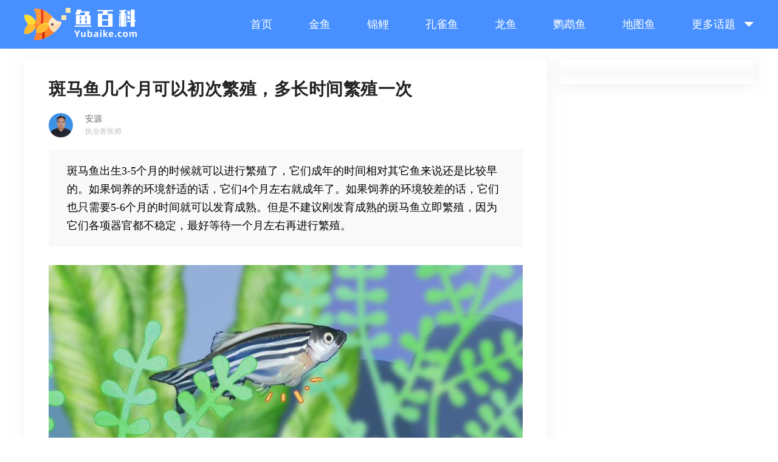

--- FILE ---
content_type: text/html; charset=utf-8
request_url: https://www.yubaike.com/a/26651.html
body_size: 4440
content:
<!doctype html>
<html>
<head>
    <meta id="viewport" name="viewport"
        content="width=device-width,viewport-fit=cover, initial-scale=1.0, maximum-scale=1.0, user-scalable=0">
    <meta name="applicable-device" content="pc,mobile">
    <title>斑马鱼几个月可以初次繁殖，多长时间繁殖一次 - 鱼百科</title>	
    <meta name="description" content="斑马鱼出生3-5个月的时候就可以进行繁殖了，它们成年的时间相对其它鱼来说还是比较早的。如果饲养的环境舒适的话，它们4个月左右就成年了。如果饲养的环境较差的话，它们也只需要5-6个月的时间就可以发育成熟。但是不建议刚发育成熟的斑马鱼立即繁殖，因为它们各项器官都不稳定，最好等待一个月左右再进行繁殖。" />
    <meta name="keywords" content="斑马鱼几个月可以初次繁殖" />
	<meta http-equiv="content-type" content="text/html; charset=UTF-8" />
    <link href="/static/css/particulars.css" type="text/css" rel="stylesheet">
    <link rel="stylesheet" href="/static/css/iconfont.css">
    <link href="/static/css/QA.css" rel="stylesheet" type="text/css">
    <link rel="stylesheet" href="/static/css/newcss.css" media="screen and (max-width:1199px)">
    <link href="/static/css/common.css" rel="stylesheet">
    <link rel="stylesheet" href="/static/css/detail-pc.css?v=1" media="screen and (min-width:1200px)">
    <link rel="stylesheet" href="/static/css/list-pc.css?v=1" media="screen and (min-width:1200px)">
    <link rel="stylesheet" href="/static/css/detail-m.css?v=1" media="screen and (max-width:1199px)">
    <script type="text/javascript" src="https://cdn.bootcdn.net/ajax/libs/jquery/1.8.0/jquery-1.8.0.min.js"></script>
    <script type="text/javascript" src="https://cdn.bootcdn.net/ajax/libs/jquery-easing/1.3/jquery.easing.min.js"></script>
    <script type="text/javascript" src="/static/js/baidujs.js"></script>
    <script src="https://cdn.bootcdn.net/ajax/libs/Swiper/5.0.3/js/swiper.min.js"></script>

    <link rel="canonical" href="https://www.yubaike.com/a/26651.html" />
    <script type="text/javascript" src="/static/js/baidu_pos.js?v=11"></script>
   
	<meta property="og:type" content="article" />
	<meta property="og:image" content="https://cdnappimg.yubaike.com/data/attachment/forum/202110/11/1633892717_259355.jpg" />
	<meta property="og:release_date" content="2021-10-11T03:05:17+00:00" />
</head>



<body>
	<!-- google jsondata -->
	<script type="application/ld+json">
	{
	"@context":"https://schema.org",
	"@type":"Article",
	"mainEntityOfPage": {
		"@type": "WebPage",
		"@id": "https://www.yubaike.com/a/26651.html"
	  },
	"headline": "斑马鱼几个月可以初次繁殖",
	"datePublished":"2021-10-11T03:05:17+00:00",
	"dateModified":"2021-10-11T03:05:17+00:00",
	"image": [
		"https://cdnappimg.yubaike.com/data/attachment/forum/202110/11/1633892717_259355.jpg"
	 ],
	 "author": {
		"@type": "Person",
		"name": "安源" 
	  },
	  "publisher": {
		 "@type": "Organization",
		 "name": "鱼百科",                          
		 "logo": {
		   "@type": "ImageObject",
		   "url": "https://www.yubaike.com/static/images/yuan_logo.png"    
		 }
	  },
	"description":"斑马鱼出生3-5个月的时候就可以进行繁殖了，它们成年的时间相对其它鱼来说还是比较早的。如果饲养的环境舒适的话，它们4个月左右就成年了。如果饲养的环境较差的话，它们也只需要5-6个月的时间就可以发育成熟。但是不建议刚发育成熟的斑马鱼立即繁殖，因为它们各项器官都不稳定，最好等待一个月左右再进行繁殖。"
	}
	</script>
	
	<!--pc 头部-->
    <div class="pc-container">

		<div class="header-box-pc">
    <div class="center-container header-container">
        <a href="/" class="logo-box">
            <img class="logo" src="/static/images/logo.svg" alt="鱼百科" title="鱼百科">
        </a>
        <div class="nav-box">
            <ul>
				<li class="nav-item">
                    <a href="/">首页</a>
                </li>
				                <li class="nav-item">
                    <a href="/t/1.html">金鱼</a>
                </li>
				                <li class="nav-item">
                    <a href="/t/2.html">锦鲤</a>
                </li>
				                <li class="nav-item">
                    <a href="/t/3.html">孔雀鱼</a>
                </li>
				                <li class="nav-item">
                    <a href="/t/4.html">龙鱼</a>
                </li>
				                <li class="nav-item">
                    <a href="/t/5.html">鹦鹉鱼</a>
                </li>
				                <li class="nav-item">
                    <a href="/t/7.html">地图鱼</a>
                </li>
				                <li class="all-plate">更多话题</li>
            </ul>
        </div>
		
        
    </div>
    <div class="center-container plate-container">

        <ul>
			<!--
			            <li class="plate-item"><a href="/t/8.html">斗鱼</a></li>
			            <li class="plate-item"><a href="/t/31.html">神仙鱼</a></li>
						-->
			<script src="/static/js/menu_more.js"></script>
        </ul>
    </div>
</div>
<div class="header-box-pc-holder"></div>
        <div class="center-container">
           &nbsp;
        </div>
		<script>
        // 点击导航栏 全部版块
        $(".all-plate").click(function() {
            $(".plate-container").slideToggle(300)
        })
        </script>
	</div>

	<!--m头部 -->
	<div class="mobile-container">        
        <!--顶部S-->
        <div class="headtop">
            <a href="javascript:history.go(-1)"><span class="close_bn"></span></a>

            <span class="tc"><a href="/" ><span class="yuan_logo">&nbsp;</span>鱼百科 · Yubaike.com</span></a>
        </div>
		<div style="height:50px"></div>
        <!--顶部E-->
	</div>

    <!-- 正文 -->
	<div class="center-container row-container">

		<div class="left-container" style="margin: 0;">
			<div id="detail" class="detail-container" style="padding-top:10px;position: relative;">
				<h1 class="title">斑马鱼几个月可以初次繁殖，多长时间繁殖一次</h1>
				<div class="detail-info">
					
					
											<div class="userinfo">
							<div class="avatar"
								style="background: url('/static/images/expauthor/1.jpg');">
							</div>
							<div class="info">
								<div class="up">
									<div class="username">安源</div>
								</div>
								<div class="down">
									<div class="date">执业兽医师</div>
								</div>
							</div>
						</div>
									</div>


								<div class="content-box">
					<!--导读 S -->
					<div class="daodu">
					
					斑马鱼出生3-5个月的时候就可以进行繁殖了，它们成年的时间相对其它鱼来说还是比较早的。如果饲养的环境舒适的话，它们4个月左右就成年了。如果饲养的环境较差的话，它们也只需要5-6个月的时间就可以发育成熟。但是不建议刚发育成熟的斑马鱼立即繁殖，因为它们各项器官都不稳定，最好等待一个月左右再进行繁殖。</div>
					<!--导读 E -->
										<img src="https://cdnappimg.yubaike.com/data/attachment/forum/202110/11/1633892717_259355.jpg" title="斑马鱼几个月可以初次繁殖，多长时间繁殖一次" alt="斑马鱼几个月可以初次繁殖，多长时间繁殖一次">
										<h2>一、斑马鱼几个月可以初次繁殖</h2><p>斑马鱼一般情况下出生3-5个月左右就可以进行初次繁殖了，它们发育成熟的时间相对于其它的鱼儿来说还是比较短的。如果它们生活的环境比较舒适，而且食物也比较充足的话，那么它们4个月左右就可以发育成熟了。即使它们生活的环境较差，食物也比较匮乏的话，它们也会在5-6个月的时间发育成熟。虽然它们成熟所需的时间较短，但是不建议饲养者立即让它们繁殖。因为它们刚发育成熟，各项器官都不稳定，所以饲养者最好在它们成年后再等一个月。此时让它们繁殖，不仅繁殖的数量会提升，繁殖的质量也会提高。</p><h2>二、斑马鱼多长时间繁殖一次</h2><p>斑马鱼大概7天左右就可以繁殖一次，但是它们每年只能繁殖6-7次。它们繁殖的频率相对还是比较快的，只要饲养的环境舒适，它们就可以连续繁殖。</p><p>但饲养的环境如果较差的话，它们也不会连续繁殖。饲养者要想让它们大量繁殖的话，最好给它们准备一个舒适的生活环境，还要保证它们的食物和营养充足。</p></div>
								
				  <div class="show-all-content">
					   <div class="btn">点击查看全文</div>
				  </div>
				  
			</div>

			<div  class="pc-container" style="width:100%;padding:15px 10px; box-shadow: 2px 3px 20px 0 rgba(230, 230, 230, 0.5);box-sizing:border-box;-moz-box-sizing:border-box; /* Firefox */-webkit-box-sizing:border-box; /* Safari */">
				<script>
						getBaiduAd('PC_Detail_Line');	
				</script>
			</div>

			<div class="post-box pc-container">
				
				<ul class="flagul">
										<a href="/t/13.html"><li>繁殖</li></a>
										<a href="/t/44.html"><li>斑马鱼</li></a>
									</ul>
				<div style="clear:both"></div>


				
<div class="list-box">
	
	
	    <a href="/a/35763.html" class="item">
        <div class="pic"
            style="background-image: url('https://cdnappimg.yubaike.com/data/attachment/forum/202306/30/1688117128_434536.jpg?x-oss-process=image/resize,w_600/quality,q_80')">
                    </div>
        <div class="item-right">
            <div class="title">斑马鱼侧着躺是怎么了</div>
            <div class="des"></div>
            <div class="bottom">
                <div class="bottom-left">
                    <div class="user">
                        <div class="avatar" style="background-image: url('https://cdnappimg.yubaike.com/data/avatar/000/00/00/01_avatar_small.jpg')"></div>
                        <div class="name">安源</div>
                    </div>
                    
                </div>
				
                <div class="bottom-right">
					
                    <div class="comment">2023-06-30 17:25:28</div>
                </div>
				
            </div>
        </div>
    </a>
    	    <a href="/a/28681.html" class="item">
        <div class="pic"
            style="background-image: url('https://cdnappimg.yubaike.com/data/attachment/forum/202111/19/1637261553_107532.jpg?x-oss-process=image/resize,w_600/quality,q_80')">
                    </div>
        <div class="item-right">
            <div class="title">斑马鱼产的卵什么样子，斑马鱼会吃自己的卵吗</div>
            <div class="des"></div>
            <div class="bottom">
                <div class="bottom-left">
                    <div class="user">
                        <div class="avatar" style="background-image: url('https://cdnappimg.yubaike.com/data/avatar/000/00/00/01_avatar_small.jpg')"></div>
                        <div class="name">安源</div>
                    </div>
                    
                </div>
				
                <div class="bottom-right">
					
                    <div class="comment">2021-11-19 02:52:33</div>
                </div>
				
            </div>
        </div>
    </a>
    	    <a href="/a/28680.html" class="item">
        <div class="pic"
            style="background-image: url('https://cdnappimg.yubaike.com/data/attachment/forum/202111/19/1637261542_997951.jpg?x-oss-process=image/resize,w_600/quality,q_80')">
                    </div>
        <div class="item-right">
            <div class="title">斑马鱼产卵后怎么受精，受精后怎么孵化</div>
            <div class="des"></div>
            <div class="bottom">
                <div class="bottom-left">
                    <div class="user">
                        <div class="avatar" style="background-image: url('https://cdnappimg.yubaike.com/data/avatar/000/00/00/01_avatar_small.jpg')"></div>
                        <div class="name">安源</div>
                    </div>
                    
                </div>
				
                <div class="bottom-right">
					
                    <div class="comment">2021-11-19 02:52:22</div>
                </div>
				
            </div>
        </div>
    </a>
        <a href="javascript:;" class="item">
		<script>
				getBaiduAd('PC_List_Ads');	
		</script>
    </a>
    	    <a href="/a/28679.html" class="item">
        <div class="pic"
            style="background-image: url('https://cdnappimg.yubaike.com/data/attachment/forum/202111/19/1637261532_683028.jpg?x-oss-process=image/resize,w_600/quality,q_80')">
                    </div>
        <div class="item-right">
            <div class="title">怎么看斑马鱼快要产卵了，鱼卵怎么孵化</div>
            <div class="des"></div>
            <div class="bottom">
                <div class="bottom-left">
                    <div class="user">
                        <div class="avatar" style="background-image: url('https://cdnappimg.yubaike.com/data/avatar/000/00/00/01_avatar_small.jpg')"></div>
                        <div class="name">安源</div>
                    </div>
                    
                </div>
				
                <div class="bottom-right">
					
                    <div class="comment">2021-11-19 02:52:12</div>
                </div>
				
            </div>
        </div>
    </a>
    	    <a href="/a/28678.html" class="item">
        <div class="pic"
            style="background-image: url('https://cdnappimg.yubaike.com/data/attachment/forum/202111/19/1637261522_377223.jpg?x-oss-process=image/resize,w_600/quality,q_80')">
                    </div>
        <div class="item-right">
            <div class="title">斑马鱼多久产卵，产卵后怎么照顾</div>
            <div class="des"></div>
            <div class="bottom">
                <div class="bottom-left">
                    <div class="user">
                        <div class="avatar" style="background-image: url('https://cdnappimg.yubaike.com/data/avatar/000/00/00/01_avatar_small.jpg')"></div>
                        <div class="name">安源</div>
                    </div>
                    
                </div>
				
                <div class="bottom-right">
					
                    <div class="comment">2021-11-19 03:30:04</div>
                </div>
				
            </div>
        </div>
    </a>
    	    <a href="/a/28677.html" class="item">
        <div class="pic"
            style="background-image: url('https://cdnappimg.yubaike.com/data/attachment/forum/202111/19/1637261504_439964.jpg?x-oss-process=image/resize,w_600/quality,q_80')">
                    </div>
        <div class="item-right">
            <div class="title">斑马鱼一次生多少小鱼，生产后怎么处理</div>
            <div class="des"></div>
            <div class="bottom">
                <div class="bottom-left">
                    <div class="user">
                        <div class="avatar" style="background-image: url('https://cdnappimg.yubaike.com/data/avatar/000/00/00/01_avatar_small.jpg')"></div>
                        <div class="name">安源</div>
                    </div>
                    
                </div>
				
                <div class="bottom-right">
					
                    <div class="comment">2021-11-19 02:51:44</div>
                </div>
				
            </div>
        </div>
    </a>
        <a href="javascript:;" class="item">
		<script>
				getBaiduAd('PC_List_Ads');	
		</script>
    </a>
    	</div>
			
			</div>
			
			

			
		
		</div>
		<div class="right-container" style="margin: 0;">
			
	<script>
			xcx_concat();	//С������ѯ��Ƭ
	</script>



<div class="google_right1" style="padding:10px 10px;box-sizing:border-box;-moz-box-sizing:border-box; /* Firefox */-webkit-box-sizing:border-box; /* Safari */">
	<script>
			getBaiduAd('PC_Right_Top');	//PC
			getBaiduAd('M_Detail_Bottom');	//M
	</script>
</div>




<div class="mobile-container active-box" style="padding:5px 15px; height:auto;margin-top:10px;box-sizing:border-box;width:100%">

	<ul class="flagul">
				<li><a href="/t/13.html">繁殖</a></li>
				<li><a href="/t/44.html">斑马鱼</a></li>
			</ul>

	<div class="user-box" style="padding-top:10px; height:auto">
	
		<style>
			.box-pic-th{
				display:flex;
				justify-content:space-between
			}
			.box-pic-th img{
				width:32%
			}
		</style>

				


		<div class="arc-item">
			<script>
					getBaiduAd('M_Tag_Bottom');	//M
			</script>
		</div>

				<div class="arc-item">
			<div class="title"><a href="/a/35763.html">斑马鱼侧着躺是怎么了</a></div>
			<div class="box-pic"><a href="/a/35763.html"><img src="https://cdnappimg.yubaike.com/data/attachment/forum/202306/30/1688117128_434536.jpg?x-oss-process=image/resize,w_600/quality,q_80" title="斑马鱼侧着躺是怎么了" alt="斑马鱼侧着躺是怎么了"></a></div>
		</div>	

		 
				<div class="arc-item">
			<div class="title"><a href="/a/28681.html">斑马鱼产的卵什么样子，斑马鱼会吃自己的卵吗</a></div>
			<div class="box-pic"><a href="/a/28681.html"><img src="https://cdnappimg.yubaike.com/data/attachment/forum/202111/19/1637261553_107532.jpg?x-oss-process=image/resize,w_600/quality,q_80" title="斑马鱼产的卵什么样子，斑马鱼会吃自己的卵吗" alt="斑马鱼产的卵什么样子，斑马鱼会吃自己的卵吗"></a></div>
		</div>	

		 
				<div class="arc-item">
			<div class="title"><a href="/a/28680.html">斑马鱼产卵后怎么受精，受精后怎么孵化</a></div>
			<div class="box-pic"><a href="/a/28680.html"><img src="https://cdnappimg.yubaike.com/data/attachment/forum/202111/19/1637261542_997951.jpg?x-oss-process=image/resize,w_600/quality,q_80" title="斑马鱼产卵后怎么受精，受精后怎么孵化" alt="斑马鱼产卵后怎么受精，受精后怎么孵化"></a></div>
		</div>	

		 			<div class="arc-item">
				<script>
						getBaiduAd('M_Tuijian_Bottom');	
				</script>
			</div>	
		 
				<div class="arc-item">
			<div class="title"><a href="/a/28679.html">怎么看斑马鱼快要产卵了，鱼卵怎么孵化</a></div>
			<div class="box-pic"><a href="/a/28679.html"><img src="https://cdnappimg.yubaike.com/data/attachment/forum/202111/19/1637261532_683028.jpg?x-oss-process=image/resize,w_600/quality,q_80" title="怎么看斑马鱼快要产卵了，鱼卵怎么孵化" alt="怎么看斑马鱼快要产卵了，鱼卵怎么孵化"></a></div>
		</div>	

		 
				<div class="arc-item">
			<div class="title"><a href="/a/28678.html">斑马鱼多久产卵，产卵后怎么照顾</a></div>
			<div class="box-pic"><a href="/a/28678.html"><img src="https://cdnappimg.yubaike.com/data/attachment/forum/202111/19/1637261522_377223.jpg?x-oss-process=image/resize,w_600/quality,q_80" title="斑马鱼多久产卵，产卵后怎么照顾" alt="斑马鱼多久产卵，产卵后怎么照顾"></a></div>
		</div>	

		 
				<div class="arc-item">
			<div class="title"><a href="/a/28677.html">斑马鱼一次生多少小鱼，生产后怎么处理</a></div>
			<div class="box-pic"><a href="/a/28677.html"><img src="https://cdnappimg.yubaike.com/data/attachment/forum/202111/19/1637261504_439964.jpg?x-oss-process=image/resize,w_600/quality,q_80" title="斑马鱼一次生多少小鱼，生产后怎么处理" alt="斑马鱼一次生多少小鱼，生产后怎么处理"></a></div>
		</div>	

		 			<div class="arc-item">
				<script>
						getBaiduAd('M_Tuijian_Bottom');	
				</script>
			</div>	
		 
		
	</div>
</div>

<div class="pc-container" style="width:100%; padding-top:10px; padding-bottom:10px;box-shadow: 2px 3px 20px 0 rgba(230, 230, 230, 0.5);">
	<script>
			getBaiduAd('PC_Right_Bottom');	
	</script>
</div>

		</div>
	</div>
	<!--正文-->
		
    <!-- pc 底部 -->
    <div class="pc-container">
	<!-- footer -->
<div class="center-container">

    <div class="bottom-info">
        <div class="info">Copyright © 2019-2021 yubaike.com All right reserved. 鱼百科 版权所有</div>
        <div class="info"><a href="https://beian.miit.gov.cn/" rel="nofollow"> 鲁ICP备20005299号-1</a></div>
    
    </div>
</div>
<!-- End footer -->
	</div>
        
  

    <div class="mobile-container">
        
     
        <!--底部-->
		
<!--footTabS-->

<div class="mfooter">
	<p>Copyright © 2019-2020 yubaike.com All right reserved.</p>
	<p>鱼百科 版权所有&nbsp;鲁ICP备20005299号-1</p>
</div>

<style>
@supports (bottom: env(safe-area-inset-bottom)) {
    .footTab {
        padding-bottom: env(safe-area-inset-bottom);
    }
    .xfDiv {
        padding-bottom: env(safe-area-inset-bottom);
    }
    .refreshDiv {
        margin-bottom: env(safe-area-inset-bottom);
    }
    .postDiv {
        margin-bottom: env(safe-area-inset-bottom);
    }
}
</style>
<!--footTabE-->
     
    </div>

	
	<!--图片相册样式-->
    <link rel="stylesheet" href="https://cdn.bootcdn.net/ajax/libs/vant/2.12.44/index.min.css" media="screen and (max-width:1199px)">
    <script type="text/javascript" src="/static/js/detail.js"></script>
	<script>
		//图片相册
		var clientWidth = document.documentElement.clientWidth;		
		if(clientWidth <= 1199){
			document.write('<script type="text/javascript" src="https://cdn.bootcdn.net/ajax/libs/vue/2.6.10/vue.min.js"><\/script>');
			document.write('<script type="text/javascript" src="https://cdn.bootcdn.net/ajax/libs/vant/2.12.44/vant.min.js"><\/script>');
			document.write('<script type="text/javascript" src="/static/js/imageView.js"><\/script>');				
		}

		
	</script>

	<script type="text/javascript">
        document.write('<script src="/tj/26651"><\/script>'); 
    </script>
	

</body>


</html>

--- FILE ---
content_type: text/css
request_url: https://www.yubaike.com/static/css/QA.css
body_size: 739
content:
@charset "utf-8";
/* CSS Document */
/**顶部搜索*/
/**顶部*/
a{color:#999;}
.topRemind{left:10px;}
.topSearch{right:12px;}
.topRemind,.topSearch{top:0px;font-size:1.14rem;line-height:48px; position: absolute;z-index:3}
.contentT{padding-bottom:0px;}
.wdBox li{border-bottom:6px solid #f2f2f2;position:relative;}
/**问答详情*/
.topTitDiv{padding:5px 3%;border-bottom:1px solid #eee;background:#fff;overflow:hidden;transform: translate3d(0, 0, 0);}
.holderBox{width:100%;overflow:hidden;transform:translate3d(0, 0, 0);}
.contentDiv{transform:translate3d(0, 0, 0);}
.topTitDiv .topTit .conText{font-size:16px;}
.topTitDiv .from{line-height:30px;font-size:14px;color:#666;}
.topTitDiv .topDigest{color:#999;font-size:12px;margin-top:5px;overflow:hidden;text-overflow:ellipsis;}
.topTitDiv .ztTil{font-size:14px;line-height:30px;color:#999;}
.addClassTop{position:fixed;top:0;border-bottom:0.5px solid #eee;background:#fff; z-index:99;width:94%;}
.conBtn span{margin-left:10px;}
.icon-luntan_pl:before{margin-right:5px;}
.icon-luntan_zan:before{margin-right:5px;}
.comReply {background: #f8f8f8;color:#999;margin:10px 10px 10px 0px;padding:10px 10px;padding-top:5px;border-radius:0px;border:0.5px solid #e5e5e5;line-height:20px;font-size:0.9rem;}
.comReply span{font-size:12px;}
.remind{background:#57be6a;line-height:20px;height:20px;margin-top:8px;color:#fff;font-size:12px;padding:0px 6px;text-align:center;border:1px solid #fff;width:30px;float:left;margin-right:6px;border-radius:4px;}
.ti{text-indent:32px;}
.labelDiv ul li{float:left;width:22%;text-align:center;border:1px solid #eaeaea;background:#fff;margin:10px 5%;padding:2px 0px;border-radius:20px;color:#3d3d3d;}
.labelTit{background:#f5f5f5;line-height:36px;color:#3d3d3d;padding-left:5px;border:1px solid #eee;}
.labelDiv ul .lion{background:#fff;color:#999;border:1px solid #f5f5f5;}
.topDigest{margin-bottom:10px;}
.parPic,.replyPic{width:100%;margin-bottom:10px;margin-top:10px;background:#fff;}
.parPic img,.replyPic img{width:100%;display:block;}
.wdTit{max-height:none;}

/**弹出输入框*/
.replyBox{top:0px;width:100%;height:100%;z-index:100;}
.replyBg{width:100%;height:100%;background:#000;top:0px;opacity:0.6; z-index:999;overflow:hidden;max-width:640px}
.inputDiv{width:100%;background:#f8f8f8;z-index:9999;;bottom:0rem;overflow: scroll;max-width:640px}
.inputTop{text-align:center;color:#3d3d3d;line-height:24px;overflow:hidden;}
.inputTop span{font-size:16px;line-height:56px;padding-top:3%;color: #999;}
.inputTop div{padding: 16px 3%;font-size:16px;}
.txtDiv{padding-top:5px;}
.txtDiv textarea{font-size:14px;width:87%;padding:2%;margin:0;margin:0 4%;border:0;border:0.5px solid #e5e5e5;-webkit-appearance:none; outline:none;}
.htdy{overflow:hidden;}
/**弹出输入框*/
.revise{top:0px;width:100%;height:100%;z-index:100;}
.reviseBg{width:100%;height:100%;background:#000;top:0px;opacity:0.6; z-index:999;overflow:hidden;}
.revise .inputDiv{padding-bottom:20px;}

--- FILE ---
content_type: text/css
request_url: https://www.yubaike.com/static/css/detail-m.css?v=1
body_size: 3032
content:
.btn-common {
  background: linear-gradient(90deg, #5ed59f 0%, #3cb780 100%);
  line-height: 48px;
  font-size: 18px;
  border-radius: 48px;
  color: #fff;
  padding: 0 32px;
  box-sizing: border-box;
  white-space: nowrap;
  cursor: pointer;
  -webkit-user-select: none;
  -moz-user-select: none;
  -ms-user-select: none;
  user-select: none;
  text-align: center;
  transition: 0.1s all ease;
  outline: none;
  border: none;
  display: block;
}

.btn-common:hover {
  opacity: 0.85;
}

@media screen and (min-width: 100px) {
  html {
    font-size: 10px;
  }
}

@media screen and (min-width: 384px) {
  html {
    font-size: 12px;
  }
}

@media screen and (min-width: 480px) {
  html {
    font-size: 15px;
  }
}

@media screen and (min-width: 640px) {
  html {
    font-size: 20px;
  }
}

@media screen and (min-width: 800px) {
  html {
    font-size: 25px;
  }
}

@media screen and (min-width: 1200px) {
  html {
    font-size: 16px;
  }
}

.mobile-container {
  max-width: 800px;
  margin: 0 auto;
}

.pc-container,
.pc-article-container {
  display: none;
}

body {
  -webkit-tap-highlight-color: rgba(0, 0, 0, 0);
}

body::-webkit-scrollbar {
  display: none;
}

.mobile-container {
  max-width: 800px;
  margin: 0 auto;
}

.pc-container {
  display: none;
}

.article-content-container {
  display: flex;
  flex-direction: row;
  align-items: flex-start;
  justify-content: space-between;
  max-width: 800px;
  margin: 0 auto;
  background: #fff;
  transition: 0.2s all linear;
}

.article-content-container .article-side-left {
  width: 100%;
  display: flex;
  flex-direction: column;
}

.article-content-container .article-side-left .article-text-container {
  width: 100%;
  padding: 0 1.5rem;
  box-sizing: border-box;
  box-shadow: none;
}

.article-content-container .article-side-left .article-text-container .title-box {
  overflow: hidden;
}

.article-content-container .article-side-left .article-text-container .title-box h1 {
  margin-top: 3rem;
  font-size: 2.6rem;
  font-weight: bold;
  color: #333;
  line-height: 1;
  text-align: center;
  text-align: left;
  transition: 0.2s all linear;
}

.article-content-container .article-side-left .article-text-container .article-info-box {
  display: flex;
  flex-direction: row;
  align-items: center;
  justify-content: space-between;
  color: #999;
  font-size: 1.2rem;
  border-bottom: 1px solid #f8f8f8;
  padding-bottom: 1.5rem;
  width: 100%;
  font-weight: 300;
}

.article-content-container .article-side-left .article-text-container .article-info-box .author {
  display: flex;
  flex-direction: row;
  align-items: center;
  white-space: nowrap;
}

.article-content-container .article-side-left .article-text-container .article-info-box .author img {
  display: block;
  width: 3rem;
  height: 3rem;
  border-radius: 50%;
  overflow: hidden;
  transition: 0.2s all linear;
}

.article-content-container .article-side-left .article-text-container .article-info-box .author .name {
  margin-left: 15px;
}

.article-content-container .article-side-left .article-text-container .article-info-box .from {
  display: none;
}

.article-content-container .article-side-left .article-text-container .description {
  margin: 1.5rem 0;
  font-size: 1.5rem;
  color: #333;
  line-height: 2.8rem;
  font-weight: 300;
  transition: 0.2s all linear;
}

.article-content-container .article-side-left .article-text-container .text-box .pic-box {
  padding: 10px 0;
  margin: 0px auto;
  overflow: hidden;
}

.article-content-container .article-side-left .article-text-container .text-box .pic-box img {
  display: block;
  width: 100%;
  margin: 0px auto;
  transition: 0.2s all linear;
}

.article-content-container .article-side-left .article-text-container .text-box img {
  max-width: 100%;
}

.article-content-container .article-side-left .article-text-container .text-box h2 {
  font-size: 1.8rem;
  color: #0164FF;
  font-weight: 500;
  line-height: 2rem;
  margin-top: 3rem;
  transition: 0.2s all linear;
}

.article-content-container .article-side-left .article-text-container .text-box h3 {
  font-size: 1.6rem;
  color: #ffa500;
  font-weight: 500;
  line-height: 24px;
  transition: 0.2s all linear;
}

.article-content-container .article-side-left .article-text-container .text-box p {
  margin: 15px 0;
  font-size: 1.5rem;
  color: #333;
  line-height: 2.8rem;
  font-weight: 300;
  transition: 0.2s all linear;
}

.article-content-container .article-side-left .article-text-container .aricle-lable {
  display: flex;
  flex-direction: row;
  align-items: center;
  flex-wrap: wrap;
  padding: 2.5rem 0 1.8rem 0;
  line-height: 2.7rem;
  transition: 0.2s all linear;
}

.article-content-container .article-side-left .article-text-container .aricle-lable .title {
  font-size: 1.2rem;
  color: #bfbfbf;
  margin-bottom: 0.5rem;
}

.article-content-container .article-side-left .article-text-container .aricle-lable a {
  display: block;
  border: 1px solid #47acf8;
  color: #47acf8;
  padding: 0 0.75rem;
  margin-right: 0.5rem;
  margin-bottom: 0.5rem;
  font-size: 1.2rem;
}

.article-content-container .article-side-left .article-text-container .more-article {
  display: none;
}

.article-content-container .article-side-left .article-text-container .show-all-content {
  display: none;
  position: absolute;
  left: 0;
  right: 0;
  bottom: 0;
  margin: 0 auto;
  display: flex;
  flex-direction: row;
  justify-content: center;
  align-items: center;
  height: 80px;
  background: #fff;
}

.article-content-container .article-side-left .article-text-container .show-all-content::before {
  content: '';
  position: absolute;
  bottom: 80px;
  width: 100%;
  height: 40px;
  background: linear-gradient(to bottom, rgba(255, 255, 255, 0), #ffffff);
}

.article-content-container .article-side-left .article-text-container .show-all-content .btn {
  color: #47acf8;
  border: 1px solid #47acf8;
  padding: 0 20px;
  box-sizing: border-box;
  line-height: 40px;
  border-radius: 4px;
  cursor: pointer;
  -webkit-user-select: none;
  -moz-user-select: none;
  -ms-user-select: none;
  user-select: none;
  font-size: 1.2rem;
}

.article-content-container .article-side-left .article-text-container .experts-intro {
  position: relative;
  background: #fff;
  padding: 0.5rem 0;
  margin-top: 20px;
}

.article-content-container .article-side-left .article-text-container .experts-intro .title {
  position: absolute;
  top: 0;
  left: 1rem;
  background: #fff;
  color: #bfbfbf;
  padding: 0 0.25rem;
}

.article-content-container .article-side-left .article-text-container .experts-intro .border-container {
  border: 1px solid #eee;
  padding: 1rem 0.75rem 0.75rem 0.75rem;
  box-sizing: border-box;
  color: #aaa;
}

.article-content-container .article-side-left .article-text-container .experts-intro .border-container .name {
  display: block;
  width: 100%;
  text-align: center;
  font-size: 1.4rem;
  line-height: 2rem;
  margin-bottom: 0.5rem;
  font-weight: 500;
}

.article-content-container .article-side-left .article-text-container .experts-intro .border-container .des {
  display: block;
  font-size: 1.2rem;
  line-height: 1.6rem;
  text-indent: 2.4rem;
}

.article-content-container .article-side-left .article-text-container .remind-box {
  background: #f8f8f8;
  color: #999;
  font-size: 1rem;
  line-height: 1.6rem;
  text-align: center;
  padding: 1rem;
  box-sizing: border-box;
  margin-top: 10px;
}

.article-content-container .article-side-right {
  display: none;
}


.parMain {
  padding: 3%;
  color: #666;
  line-height: 32px;
  border-bottom: 9px solid #F6F7FA;
  font-size: 15px;
  line-height: 23px;
  padding-top: 0
}

.parMain a {
  color: #666;
}

.parMain img {
  max-width: 100%;
  width: 100%;
  height: auto !important;
  margin: 5px 0;
}

.parMain h2 {
  color: #47ACF8 !important;
  margin-top: 10px;
  margin-bottom: 10px;
  line-height: 1.66rem;
  font-size: 1.333rem;
  font-size: 18px;
}

/* 补充样式 */
.right-container {
  display: flex;
  flex-direction: column;
  width: 100%;
}

.right-container .content-title-box {
  display: flex;
}

.right-container .flagul {
  display: flex;
  flex-wrap: wrap;
}

.right-container .active-box .user-box .arc-item .title {
  font-size: 17px;
}

.center-container {
  width: 100%;
  display: flex;
  flex-direction: column;
}

.center-container .left-container {
  width: 100%;
}

.center-container .left-container .detail-container {
  padding: 0 15px;
  box-sizing: border-box;
  border-bottom: 8px solid #f8f8f8;
}

.center-container .left-container .detail-container .title {
  margin-bottom: 15px;
  margin-top: 10px;
  color: #333;
  font-size: 23px;
  line-height: 30px;
  text-align: justify;
}

.center-container .left-container .detail-container .detail-info {
  display: flex;
  display: -webkit-flex;
  flex-direction: row;
  justify-content: space-between;
  align-items: center;
  flex-wrap: nowrap;
}

.center-container .left-container .detail-container .detail-info .userinfo {
  display: flex;
  display: -webkit-flex;
  flex-direction: row;
  justify-content: flex-start;
  align-items: center;
  flex-wrap: nowrap;
}

.center-container .left-container .detail-container .detail-info .userinfo .avatar {
  width: 40px;
  height: 40px;
  border-radius: 40px;
  overflow: hidden;
  background: #eee;
  background-repeat: no-repeat !important;
  background-position: center !important;
  background-size: cover !important;
  margin-right: 20px;
}

.center-container .left-container .detail-container .detail-info .userinfo .info {
  display: flex;
  display: -webkit-flex;
  flex-direction: column;
  justify-content: space-around;
  align-items: flex-start;
  flex-wrap: nowrap;
  height: 40px;

}

.center-container .left-container .detail-container .detail-info .userinfo .info .up {
  display: flex;
  display: -webkit-flex;
  flex-direction: row;
  justify-content: flex-start;
  align-items: center;
  flex-wrap: nowrap;
}


.center-container .left-container .detail-container .detail-info .userinfo .info .up .username {
  color: #666;
  font-size: 14px;
  line-height: 18px;
  font-weight: normal;
  margin-right: 10px;

}

.center-container .left-container .detail-container .detail-info .userinfo .info .down {
  display: flex;
  display: -webkit-flex;
  flex-direction: row;
  justify-content: flex-start;
  align-items: center;
  flex-wrap: nowrap;
}

.center-container .left-container .detail-container .detail-info .userinfo .info .down .date {
  color: #bfbfbf;
  font-size: 12px;
  line-height: 18px;
  font-weight: normal;
  margin-right: 20px;
}

.center-container .left-container .detail-container .content-box img {
  display: block;
  width: 100%;
  margin: 0px auto;
  margin-top: 20px;
  margin-bottom: 20px;
  max-width: 100%;
}

.center-container .left-container .detail-container .content-box {
  
  color: #666;
  line-height: 32px;
  font-size: 16px;
  line-height: 30px;
  padding-top: 0;
}

.center-container .left-container .detail-container .content-box .daodu {
  width: 100%;
  background-color: #F9F9F9;
  line-height: 28px;
  letter-spacing: 1px;
  font-size: 16px;
  box-sizing: border-box;
  -moz-box-sizing: border-box;
  -webkit-box-sizing: border-box;
  padding: 10px 12px;
  margin-top: 20px;
  margin-bottom: 20px;

}

.center-container .left-container .detail-container .content-box h2 {
  color: #47ACF8 !important;
  margin-top: 20px;
  margin-bottom: 20px;
  line-height: 1.66rem;
  font-size: 18px;

}

.center-container .left-container .detail-container .content-box p {
  font-size: 17px;
  line-height: 33px;
  margin-bottom:15px;
  text-align: justify;
}

.content-title-box .title{
	font-weight:500;
}


.comment-container {
  box-sizing: border-box;
  padding: 15px;
  border-bottom: 8px solid #f8f8f8;
}

.comment-container .tiezi-box {
  padding-top: 10px;
}
.comment-container .tiezi-box .item {
  padding: 8px 0;
  box-sizing: border-box;
}
.comment-container .tiezi-box .item .top-container {
  display: flex;
  display: -webkit-flex;
  flex-direction: row;
  justify-content: space-between;
  align-items: flex-start;
  flex-wrap: nowrap;
  -webkit-user-select: none;
  -moz-user-select: none;
  -ms-user-select: none;
  user-select: none;
}
.comment-container .tiezi-box .item .top-container .userinfo {
  display: flex;
  display: -webkit-flex;
  flex-direction: row;
  justify-content: flex-start;
  align-items: center;
  flex-wrap: nowrap;
}
.comment-container .tiezi-box .item .top-container .userinfo .avatar {
  background: #eee;
  background-size: cover !important;
  background-position: center !important;
  background-repeat: no-repeat !important;
  width: 30px;
  height: 30px;
  border-radius: 30px;
  margin-right: 12px;
}
.comment-container .tiezi-box .item .top-container .userinfo .info {
  display: flex;
  display: -webkit-flex;
  flex-direction: column;
  justify-content: space-around;
  align-items: flex-start;
  flex-wrap: nowrap;
  box-sizing: border-box;
  padding: 4px 0;
}
.comment-container .tiezi-box .item .top-container .userinfo .info .top {
  display: flex;
  display: -webkit-flex;
  flex-direction: row;
  justify-content: flex-start;
  align-items: center;
  flex-wrap: nowrap;
}
.comment-container .tiezi-box .item .top-container .userinfo .info .top .name {
  color: #666;
  font-size: 14px;
  line-height: 20px;
  font-weight: normal;
  margin-right: 16px;
}
.comment-container .tiezi-box .item .top-container .userinfo .info .top .relation {
  color: #57be6a;
  font-size: 12px;
  line-height: 18px;
  font-weight: normal;
  width: 40px;
  box-sizing: border-box;
  border: 1px solid #57be6a;
  border-radius: 4px;
  text-align: center;
  margin-right: 16px;
  cursor: pointer;
  -webkit-user-select: none;
  -moz-user-select: none;
  -ms-user-select: none;
  user-select: none;
}
.comment-container .tiezi-box .item .top-container .userinfo .info .top .level {
  width: 72px;
  height: 20px;
  background-repeat: no-repeat !important;
  background-position: left center !important;
  background-size: auto 20px !important;
}
.comment-container .tiezi-box .item .top-container .userinfo .info .bottom {
  display: flex;
  display: -webkit-flex;
  flex-direction: row;
  justify-content: flex-start;
  align-items: center;
  flex-wrap: nowrap;
}
.comment-container .tiezi-box .item .top-container .userinfo .info .bottom .date,
.comment-container .tiezi-box .item .top-container .userinfo .info .bottom .from,
.comment-container .tiezi-box .item .top-container .userinfo .info .bottom .position {
  color: #bfbfbf;
  font-size: 12px;
  line-height: 18px;
  font-weight: normal;
  margin-right: 16px;
}
.comment-container .tiezi-box .item .top-container .floor {
  color: #999;
  font-size: 14px;
  line-height: 20px;
  font-weight: normal;
}
.comment-container .tiezi-box .item .main-container {
  padding-left: 40px;
  box-sizing: border-box;
}
.comment-container .tiezi-box .item .main-container .message {
  color: #222;
  font-size: 15px;
  line-height: 26px;
  font-weight: normal;
  padding: 8px 0;
  letter-spacing: 1px;
}
.comment-container .tiezi-box .item .main-container .imgbox {
  display: block;
  width: 100%;
}
.comment-container .tiezi-box .item .main-container .imgbox img {
  display: block;
  width: 100%;
  margin: 10px 0;
}
.comment-container .tiezi-box .item .main-container .tiezi-operation {
  display: flex;
  display: -webkit-flex;
  flex-direction: row;
  justify-content: flex-end;
  align-items: center;
  flex-wrap: nowrap;
  -webkit-user-select: none;
  -moz-user-select: none;
  -ms-user-select: none;
  user-select: none;
}
.comment-container .tiezi-box .item .main-container .tiezi-operation .reply,
.comment-container .tiezi-box .item .main-container .tiezi-operation .report {
  color: #999;
  font-size: 16px;
  line-height: 24px;
  font-weight: normal;
  margin-left: 18px;
  cursor: pointer;
}
.comment-container .tiezi-box .item .main-container .reply-message {
  background: #f2f2f2;
  padding: 6px 8px;
  margin-top: 5px;
}
.comment-container .tiezi-box .item .main-container .reply-message .info {
  color: #999;
  font-size: 14px;
  line-height: 20px;
  font-weight: normal;
  margin-bottom: 5px;
}
.comment-container .tiezi-box .item .main-container .reply-message .text {
  color: #999;
  font-size: 14px;
  line-height: 24px;
  font-weight: normal;
  letter-spacing: 1px;
}
.content-title-box .title{
	font-size:17px;
	margin-right:10px;

}
.content-title-box .des {
	font-size:14px;
	padding-bottom:2px
}


/**短问答**/
.short_q_bgimg{
  text-indent: 32px;
    background: url(../images/short_q.svg) 0 4px  no-repeat;
    background-size: 23px;
}
.short_a_bgimg{
  text-indent: 73px;
  background-image: url(../images/short_a.svg);
  background-position: 0px 6px;
  background-size: 72px;
  background-repeat: no-repeat;
  height:30px
}
.hotflags{
  display: none;
}

/**谷歌广告位**/
.google_right1{
	width:100%; 
	padding-bottom:10px;
	border-bottom:8px #f8f8f8 solid;
	margin:0px auto;
}


/**折叠**/
.content-limited {

	  max-height: 120vh;
	  overflow: hidden;
	  
	}
	.detail-container .show-all-content {
	  
	  position: absolute;
	  left: 0;
	  right: 0;
	  bottom: 0;
	  margin: 0 auto;
	  display: flex;
	  flex-direction: row;
	  justify-content: center;
	  align-items: center;
	  height: 50px;
	  background: #fff;
	}
	.detail-container .show-all-content::before {
	  content: '';
	  position: absolute;
	  bottom: 45px;
	  width: 100%;
	  height: 50px;
	  background: linear-gradient(to bottom, rgba(255, 255, 255, 0), #ffffff);
	}
	.detail-container .show-all-content .btn {
	  color: #47ACF8;
	  border: 0;
	  padding: 0px 60px;
	  box-sizing: border-box;
	  line-height: 40px;
	  border-radius: 4px;
	  cursor: pointer;
	  -webkit-user-select: none;
	  -moz-user-select: none;
	  -ms-user-select: none;
	  user-select: none;
	  font-size: 1.5rem;
	  /*background: url("../images/icon-arrow-down.png") center 26px no-repeat;
	  background-size: 26px;*/
	}

	/** 短文下推荐问题 **/
	.m-question-answer-container {
	  background: #fff;
	  padding: 0 1.25rem;
	  box-sizing: border-box;
	  border-bottom: 8px solid #f8f8f8;
	}
	.m-question-answer-container .item {
	  padding: 10px 0;
	  border-bottom: 1px solid #f8f8f8;
	}
	.m-question-answer-container .item a .title {
	  display: block;
	  font-size: 15px;
	  color: #333;
	  margin-bottom: 8px;
	  position: relative;
	  line-height: 22px;
	  text-indent: 30px;
	}
	.m-question-answer-container .item a .title::before {
	  content: '问';
	  position: absolute;
	  top: 2px;
	  left: 0;
	  background: #F26458;
	  color: #fff;
	  display: block;
	  width: 20px;
	  max-height: 20px;
	  text-align: center;
	  line-height: 20px;
	  font-size: 16px;
	  border-radius: 4px;
	  font-weight: 400;
	  text-indent: 0;
	}
	.m-question-answer-container .item a .des {
	  display: block;
	  font-size: 14px;
	  color: #999;
	  font-weight: 300;
	  line-height: 20px;
	  text-overflow: -o-ellipsis-lastline;
	  overflow: hidden;
	  text-overflow: ellipsis;
	  display: -webkit-box;
	  -webkit-line-clamp: 3;
	  -webkit-box-orient: vertical;
	}




	.short_qa{
		font-size:30px;margin-bottom:12px; margin-top:10px

	}
	.short_qa_s{
		font-size:30px;margin-bottom:12px

	}


		
	
	.videoDiv{
		height:auto
	}




.video_span{
	position: absolute;
    width: 4.8rem;
    height: 2.2rem;
    border-radius: 1.8rem;
    display: flex;
    align-items: center;
    justify-content: center;
    font-size: 1.05rem;
    font-weight: 500;
    color: #FFFFFF;
    bottom: 1rem;
    right: 0.85rem;
    background: url(../images/play.png) no-repeat 8px;
    background-size: 8px;
    padding-left: 8px;
    background-color: rgba(0,0,0,0.4);
}

#videoBox video{
	max-height:21rem;
	background-color:#000;
	width:100%;
	height:100%; 
}

.video_detail-container{
	padding:0 !important;

}
.center-container .left-container .detail-container .m_detail_box{
  padding:0px 15px;
  box-sizing: border-box;
  border-bottom: 8px solid #f8f8f8;
}


.center-container .left-container .detail-container .content-box .description {
  margin: 0.8rem 0;
  font-size: 1.7rem;
  color: #333;
  line-height: 3rem;
  font-weight: 300;
  transition: 0.2s all linear;
  text-align: justify;
}

.center-container .left-container .detail-container .content-box .description p{
	margin-top:.5rem;
	margin-bottom:.5rem;
	line-height:3rem;
	font-weight:300;
  font-size: 1.7rem;
}

.center-container .left-container .detail-container .content-box .description .p_list{
	padding-left: 17px;
	position: relative;
	font-weight:300;
	font-size: 1.7rem;
}
.center-container .left-container .detail-container .content-box .description .p_list i{
	width: .35rem;
    height: .35rem;
    position: absolute;
    right: 0;
    background: #b8b8b8;
    border-radius: 50%;
    z-index: 1;
    top: 1.3rem;
    left: .5rem;
}

--- FILE ---
content_type: application/javascript
request_url: https://www.yubaike.com/static/js/menu_more.js
body_size: -45
content:
//��Ϊjs/menu_more.js ��ģ�壬��Ҫɾ��
var menu_datajson = '[{"id":"8","name":"斗鱼"},{"id":"31","name":"神仙鱼"}]';

var  obj = JSON.parse(menu_datajson);
for(var i=0;i<obj.length;i++){
    console.log(obj[i]);
	document.writeln('<li class="plate-item"><a href="/t/' + obj[i].id + '.html">' + obj[i].name + '</a></li>');
}



--- FILE ---
content_type: application/javascript
request_url: https://www.yubaike.com/static/js/baidu_pos.js?v=11
body_size: 819
content:

	
	
	//百度ad
	function getBaiduAd(adtype,widthheight='') {

		return false;

		var clientWidth = document.documentElement.clientWidth;
		
		if (clientWidth > 1199) { //pc广告

			var PC_Right_Top		= '//fpb1.kedabai.com/site/lg_fc/openjs/mo_yd_f.js';
			var PC_Right_Bottom		= '//fpb1.kedabai.com/site/m_h/static/gd/resource/npze/common/i.js';
			var PC_List_Ads			= '//fpb1.kedabai.com/common/i_dc_z/static/j/lvcs.js';
			var PC_Detail_Line		= '//fpb1.kedabai.com/site/id-cz/static/j/lve/source/m.js';

			//PC右侧顶部
			if (adtype == "PC_Right_Top") {  
				
				document.writeln('<script type="text/javascript" src="'+PC_Right_Top+'"></script>');
			}

			// PC右侧底部 
			if (adtype == "PC_Right_Bottom") { 
				
				document.writeln('<script type="text/javascript" src="'+PC_Right_Bottom+'"></script>');
	           
			}

			// PC文章底部横条 
			if (adtype == "PC_Detail_Line") { 
				
				document.writeln('<script type="text/javascript" src="'+PC_Detail_Line+'"></script>');
	           
			}

			//PC列表中间穿插
			if (adtype == "PC_List_Ads") { 
				
				document.writeln('<script type="text/javascript" src="'+PC_List_Ads+'"></script>');
	           
			}

		


			
		} else { //移动广告

			

			var M_BA_Bottom		= '//fpb1.kedabai.com/production/l_gfcm/resource/o_yi/y.js';
			var M_BA_Feed		= '//fpb1.kedabai.com/production/fa/openjs/zw/g/common/iwj/resource/s.js';
			var M_Web_Search	= '//fpb1.kedabai.com/source/rmli-s-ul/source/nn.js';
			var M_Web_Feed		= '//fpb1.kedabai.com/site/pkj/openjs/g/common/qs_j/static/lh.js';
			

			//  M_正文底部四图广告
			if (adtype == "M_Detail_Bottom") { 				
				
				if(isbaidubrowser()){ //手百检测(是手百) 
					document.writeln('<script type="text/javascript" src="'+M_BA_Bottom+'"></script>');

				}else{ //非手百					
					document.writeln('<script type="text/javascript" src="'+M_BA_Bottom+'"></script>');
					document.writeln('<script type="text/javascript" src="'+M_Web_Search+'"></script>');
					
				}
					           
			}

			// M_Tag标签底部
			if (adtype == "M_Tag_Bottom") { 

				if(!isbaidubrowser()){ //手百检测(非手百)  
					document.writeln('<script type="text/javascript" src="'+M_Web_Feed+'"></script>');
					document.writeln('<script type="text/javascript" src="'+M_Web_Feed+'"></script>');

				}				
				
			}

			 // M_文章详情，推荐文章底部
			if(adtype == "M_Tuijian_Bottom"){
				
				if(isbaidubrowser()){ //手百检测(是手百)  
					
					document.writeln('<script type="text/javascript" src="'+M_BA_Feed+'"></script>');

				}else{ //非手百
					
					document.writeln('<script type="text/javascript" src="'+M_BA_Feed+'"></script>');
					document.writeln('<script type="text/javascript" src="'+M_Web_Feed+'"></script>');
					
				}

			}

			// M_列表中间穿插
			if(adtype == "M_List_Ad"){ 				
			
				document.writeln('<script type="text/javascript" src="'+M_BA_Feed+'"></script>');
				
			}

		
	    }


	}

	//判断是否是手机百度
	function isbaidubrowser() {
		var sUserAgent = navigator.userAgent.toLowerCase();
		
		if(sUserAgent.indexOf("baidu") >= 0) {
			return true;
		}else{
			return false;
		}
	}


			//微信小程序卡片
	function xcx_concat(){


		document.writeln('<div class="mobile-container">');
		document.writeln('<a href="http://huahua.cn/471"><img src="/static/images/xcx_get_concat.jpg" style="width:100%; display:block"/></a>');
		document.writeln('<div style="border-bottom: 8px solid #f8f8f8;"></div>');
		document.writeln('</div>');

	}



--- FILE ---
content_type: application/javascript
request_url: https://www.yubaike.com/static/js/baidujs.js
body_size: 279
content:
var _hmt = _hmt || [];
(function() {
  var hm = document.createElement("script");
  hm.src = "https://hm.baidu.com/hm.js?e3e0f11fcd7b46a3ba2259c6d71d17ab";
  var s = document.getElementsByTagName("script")[0]; 
  s.parentNode.insertBefore(hm, s);
})();

//�ٶ��Զ���¼
(function(){
    var bp = document.createElement('script');
    var curProtocol = window.location.protocol.split(':')[0];
    if (curProtocol === 'https') {
        bp.src = 'https://zz.bdstatic.com/linksubmit/push.js';
    }
    else {
        bp.src = 'http://push.zhanzhang.baidu.com/push.js';
    }
    var s = document.getElementsByTagName("script")[0];
    s.parentNode.insertBefore(bp, s);
})();

//so�Զ���¼
(function(){
var src = "https://jspassport.ssl.qhimg.com/11.0.1.js?d182b3f28525f2db83acfaaf6e696dba";
document.write('<script src="' + src + '" id="sozz"><\/script>');
})();



//�ȸ�ͳ�ƴ���
(function(){
var src = "https://www.googletagmanager.com/gtag/js?id=UA-154558879-2";
  document.write('<script async src="' + src + '" ><\/script>');
  window.dataLayer = window.dataLayer || [];
  function gtag(){dataLayer.push(arguments);}
  gtag('js', new Date());

  gtag('config', 'UA-154558879-2');

})();